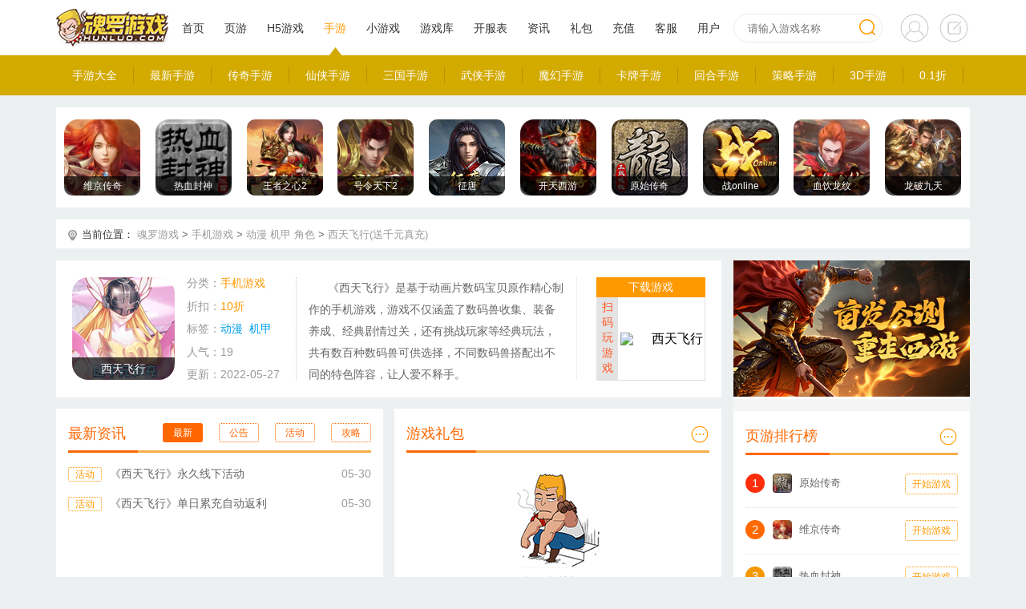

--- FILE ---
content_type: text/html
request_url: http://www.hunluo.com/game/1283_3.html
body_size: 11774
content:
<!DOCTYPE html>
<html lang="en">
<head>
<meta charset="gb2312">
<meta name="applicable-device" content="pc" />
<meta name="viewport" content="width=device-width, initial-scale=1.0">
<meta name="renderer" content="webkit" />
<meta name="force-rendering" content="webkit" />
<meta http-equiv="X-UA-Compatible" content="IE=Edge,chrome=1" />
<link rel="shortcut?icon" href="http://www.hunluo.com/favicon.ico"/>
<link rel="stylesheet" href="/templates/hl_new/css/reset.css">
<link rel="stylesheet" href="/templates/hl_new/css/header.css">
<link rel="stylesheet" href="/templates/hl_new/css/footer.css">
<link rel="stylesheet" href="/templates/hl_new/css/wz_list2.css">
<script type="text/javascript" src="/templates/hl_new/js/base.js"></script>
<title>西天飞行送千元真充_西天飞行手游折扣端下载 - 魂罗游戏平台</title>
<meta name="keywords" content="西天飞行送千元真充,西天飞行手游折扣端下载，西天飞行折扣" />
<meta name="description" content="魂罗手机游戏，为您提供西天飞行送千元真充手游折扣端下载，西天飞行折扣、西天飞行充值返利以及西天飞行线下活动、礼包攻略。玩西天飞行手游，就来魂罗游戏平台！" />
<meta http-equiv="mobile-agent" content="format=xhtml; url=http://m.hunluo.com/game/1283_3.html">
<meta http-equiv="mobile-agent" content="format=html5; url=http://m.hunluo.com/game/1283_3.html">

</head>
<script>
function is_mobile() {  
var regex_match = /(nokia|iphone|android|motorola|^mot-|softbank|foma|docomo|kddi|up.browser|up.link|htc|dopod|blazer|netfront|helio|hosin|huawei|novarra|CoolPad|webos|techfaith|palmsource|blackberry|alcatel|amoi|ktouch|nexian|samsung|^sam-|s[cg]h|^lge|ericsson|philips|sagem|wellcom|bunjalloo|maui|symbian|smartphone|midp|wap|phone|windows ce|iemobile|^spice|^bird|^zte-|longcos|pantech|gionee|^sie-|portalmmm|jigs browser|hiptop|^benq|haier|^lct|operas*mobi|opera*mini|320x320|240x320|176x220)/i;  
var u = navigator.userAgent;  
if (null == u) {  
return true;  
}  
var result = regex_match.exec(u);  
if (null == result) {  
return false  
} else {  
return true  
}  
}  
function QueryString(item)
{
    var sValue=location.search.match(new RegExp("[\?\&]"+item+"=([^\&]*)(\&?)","i"))
    return sValue?sValue[1]:sValue
}
if (QueryString("ID")!="t" && is_mobile()) {  
document.location.href= 'http://m.hunluo.com/game/1283_3.html';  
} 
</script>
<script>
    $(function () {
        $(".game_details .details").each(function () {
            var maxwidth = 156;
            if ($(this).text().length > maxwidth) {
                $(this).text($(this).text().substring(0, maxwidth));
                $(this).html($(this).html() + '...');
            }
        });
    })
   // 扫码玩游戏
    $(function(){
        $(".search_tj ul li .img_box").mouseenter(function(){
            $(this).find(".mask_code").stop(true).animate({
                "top":0
            })
        }).mouseleave(function(){
            $(this).find(".mask_code").stop(true).animate({
                "top":-118+"px"
            })
        })
    })
   // 网游开服表
    $(function() {
            function pager1() {
                var pager_box1 = $(".kfb_big_box").find(".detail_content1 ul");
                var len = $("#now_kf_number").val();;
                var num = $("#next_pager_box1 span").find("i").html()
                var i = 0;var k=1;
                $("#next_btn_icon1").click(function() {
                    i++;k++;
                    num = 2
                    console.log(i);
                    if (i == len) {
                        i = 0;k=1;
                        num = 1
                    } else {
                        num = 2
                    }
                    pager_box1.stop(true, true).hide().eq(i).fadeIn(600);
                    $("#next_pager_box1 span").find("i").html(k);
                    return false;

                });
                $("#prev_btn_icon1").click(function() {
				     var i=$("#next_pager_box2 span").find("i").html();
			  k=i-1;
                    i--;
                    num = 1
                    if (i == -1) {
                        i = len - 1;
                        num = 2;
                    }
					if(k==0){
					   k=1;
					
					}
                    pager_box1.stop(true, true).hide().eq(i).fadeIn(600);
                    $("#next_pager_box1 span").find("i").html(k);
                    return false;
                })
            }
            pager1();

            function pager2() {
                var pager_box2 = $(".kfb_big_box").find(".detail_content2 ul");
                var len =$("#mt_kf_number").val();
                var num = $("#next_pager_box2 span").find("i").html()
                var i = 0;var k=1;
                $("#next_btn_icon2").click(function() {
                    i++;k++;
                    num = 2
                    console.log(i);
                    if (i == len) {
                        i = 1;k=1;
                        num = 1
                    } else {
                        num = 2
                    }
                    pager_box2.stop(true, true).hide().eq(i).fadeIn(600);
					 
                    $("#next_pager_box2 span").find("i").html(k);
                    return false;

                });
                $("#prev_btn_icon2").click(function() {
			  var i=$("#next_pager_box2 span").find("i").html();
			  k=i-1;
                    i--;
                    num = 1
                    if (i == -1) {
                        i = len - 1;
                        num = 2;
                    }
					if(k==0){
					   k=1;
					
					}
					 
                    pager_box2.stop(true, true).hide().eq(i).fadeIn(600);
                   $("#next_pager_box2 span").find("i").html(k);
                    return false;
                })
            }
            pager2();
        })


    // tabs切换
    $(function () {
        var tabs = function (a, b) {
            this.a = $("." + a).children();
            this.b = $("." + b).children();
            this.tab();
        }
        tabs.prototype.tab = function () {
            var that = this;
            that.a.click(function () {
                var n = $(this).index();
                $(this).addClass("active").siblings().removeClass("active");
                that.b.eq(n).show().siblings().hide();
            })
        }

        var m3 = new tabs("kfb_box_tabs", "kfb_big_box")
    })


    // 扫码玩游戏
    $(function(){
        $(".search_jg ul li .img_box").mouseenter(function(){
            $(this).find(".mask_code").stop(true).animate({
                "top":0
            })
        }).mouseleave(function(){
            $(this).find(".mask_code").stop(true).animate({
                "top":-118+"px"
            })
        })
    })

</script>

<body>
      <script src="/templates/hl_new/js/search.js" class="defer"></script>
<div class="header_box">
  <div class="header_top_nav">
    <div class="w1140 clearfix"><a href="/" class="header_logo"></a>
      <div class="nav_list">
        <ul class="clearfix">

          <li class="active" id="home"><a href="/">首页</a></li>

          <li id="web_game"><a href="/yeyou/">页游</a>
            <ol class="is_show_c">
              <div>
                <li><a href="/yeyou/">网页游戏大全</a></li>
                <li><a href="/yeyou/chuanqi.html">传奇页游</a></li>
                <li><a href="/yeyou/xianxia.html">仙侠页游</a></li>
                <li><a href="/yeyou/celue.html">策略页游</a></li>
                <li><a href="/yeyou/bt.html">BT页游</a></li>
              </div>
            </ol>
          </li>

          <li id="h5_game"><a href="/h5/">H5游戏</a>
            <ol class="is_show_c">
              <div>
                <li><a href="/h5/">H5游戏大全</a></li>
                <li><a href="/h5/new.html">最新H5游戏</a></li>
                <li><a href="/h5/chuanqi.html">传奇H5游戏</a></li>
                <li><a href="/h5/xianxia.html">仙侠H5游戏</a></li>
                <li><a href="/h5/sanguo.html">三国H5游戏</a></li>
                <li><a href="/h5/kapai.html">卡牌H5游戏</a></li>
                <li><a href="/h5/huihe.html">回合H5游戏</a></li>
                <li><a href="/h5/wuxia.html">武侠</a></li>
                <li><a href="/h5/erciyuan.html">二次元</a></li>
                <li><a href="/h5/fangzhi.html">放置</a></li>
                <li><a href="/h5/0.1zhe.html">0.1折</a></li>
              </div>
            </ol>
          </li>

          <li id="shouyou_game"><a href="/shouyou/">手游</a>
            <ol class="is_show_c">
              <div>
                <li><a href="/shouyou/">手游大全</a></li>
                <li><a href="/shouyou/new.html">最新手游</a></li>
                <li><a href="/shouyou/chuanqi.html">传奇手游</a></li>
                <li><a href="/shouyou/xianxia.html">仙侠手游</a></li>
                <li><a href="/shouyou/sanguo.html">三国手游</a></li>
                <li><a href="/shouyou/wuxia.html">武侠手游</a></li>
                <li><a href="/shouyou/mohuan.html">魔幻手游</a></li>
                <li><a href="/shouyou/kapai.html">卡牌手游</a></li>
                <li><a href="/shouyou/huihe.html">回合手游</a></li>
                <li><a href="/shouyou/celue.html">策略手游</a></li>
                <li><a href="/shouyou/3D.html">3D手游</a></li>
                <li><a href="/shouyou/0.1zhe.html">0.1折</a></li>
              </div>
            </ol>
          </li>

          <li id="xyx_game"><a href="/xyx/">小游戏</a>
            <ol class="is_show_c">
              <div>
                <li><a href="/game/dongzuo.html">动作</a></li>
		<li><a href="/game/maoxian.html">冒险</a></li>
		<li><a href="/game/xiuxian.html">休闲</a></li>
		<li><a href="/game/yizhi.html">益智</a></li>
		<li><a href="/game/sheji.html">射击</a></li>
		<li><a href="/game/zhuangban.html">装扮</a></li>
		<li><a href="/game/celue.html">策略</a></li>
		<li><a href="/game/tiyu.html">体育</a></li>
		<li><a href="/game/qipai.html">棋牌</a></li>
		<li><a href="/game/ertong.html">儿童</a></li>
		<li><a href="/zt/12.html">女生</a></li>
		<li><a href="/zt/17.html">双人</a></li>
		<li><a href="/zt/53.html">闯关</a></li>
		<li><a href="/zt/19.html">塔防</a></li>
		<li><a href="/zt/8.html">敏捷</a></li>
		<li><a href="/zt/20.html">经典</a></li>  
              </div>
            </ol>
          </li>

          <li id="yxk"><a href="/game/">游戏库</a>

          </li>
              <li id="kfb"><a href="/kf/">开服表</a>
              <ol class="is_show_c">
              <div>
                <li><a href="/kf/">网页游戏开服表</a></li>
                <li><a href="/kf/day.html">今日开服</a></li>
                <li><a href="/kf/tomorrow.html">明日开服</a></li>
                <li><a href="/kf/history.html">历史开服</a></li> 
              </div>
            </ol>
          </li>
          <li id="news"><a href="/news/">资讯</a>
            <ol class="is_show_c">
              <div>
                <li><a href="/news/">新闻中心</a></li>
                <li><a href="/news/xw.html">新闻公告</a></li>
                <li><a href="/news/hd.html">最新活动</a></li>
                <li><a href="/news/gl.html">游戏攻略</a></li>
                <li><a href="/news/yxtj.html">游戏推荐</a></li>
                <li><a href="/news/zhzx.html">综合资讯</a></li>
                <li><a href="/news/kf.html">开服信息</a></li>

              </div>
            </ol>
          </li>

          <li id="point_exchange"><a href="/fahao/">礼包</a>
            <ol class="is_show_c">
              <div>
                <li><a href="/fahao/">游戏礼包</a></li>
                <li><a href="/fahao/new.html">最新礼包</a></li>
                <li><a href="/fahao/yeyou.html">页游礼包</a></li>
                <li><a href="/fahao/h5.html">H5游戏礼包</a></li>
                <li><a href="/fahao/shouyou.html">手游礼包</a></li>
              </div>
            </ol>
          </li>

          <li id="cz_center"><a href="/pay.html">充值</a></li>

          <li id="kefu"><a href="/kefu.html">客服</a></li>

	  <li id="user_center"><a href="/user.html">用户</a></li>

        </ul>
      </div>
      <div class="nav_input">
        <form action="/search.html" target="_blank" id="searchForm" method="get">
          <input id="searchInput" name="searchInput"  type="text" placeholder="请输入游戏名称" class="search_text">
          <input type="submit" class="search_btn" value="">
        </form>
        <div class="head-top-box" style="display:none">
          <ul style="" id="searchDefault">
            
            <li>
                <a href="/play.html?gid=1206"  target="_blank">
                    <img src="http://img.hunluo.com/www/2025/08/31/17565777225193.jpg" alt="开天西游">
                </a>
                <div class="header-search-right">
                    <h4>开天西游</h4>
                    <a  href="/play.html?gid=1206"  target="_blank" class="playgame">开始游戏</a><em>|</em><a href="/game/354.html" target="_blank" class="gw">官网</a>
                </div>
            </li>
            <li>
                <a href="/play.html?gid=1119"  target="_blank">
                    <img src="http://img.hunluo.com/www/2024/09/12/17261478175886.jpg" alt="魔魂之刃">
                </a>
                <div class="header-search-right">
                    <h4>魔魂之刃</h4>
                    <a  href="/play.html?gid=1119"  target="_blank" class="playgame">开始游戏</a><em>|</em><a href="/game/327.html" target="_blank" class="gw">官网</a>
                </div>
            </li>
            <li>
                <a href="/play.html?gid=1020"  target="_blank">
                    <img src="http://img.hunluo.com/www/2025/09/16/17579539486368.png" alt="维京传奇">
                </a>
                <div class="header-search-right">
                    <h4>维京传奇</h4>
                    <a  href="/play.html?gid=1020"  target="_blank" class="playgame">开始游戏</a><em>|</em><a href="/game/301.html" target="_blank" class="gw">官网</a>
                </div>
            </li>
            <li>
                <a href="/play.html?gid=717"  target="_blank">
                    <img src="http://img.hunluo.com/www/2024/03/17/17106137816409.png" alt="热血封神">
                </a>
                <div class="header-search-right">
                    <h4>热血封神</h4>
                    <a  href="/play.html?gid=717"  target="_blank" class="playgame">开始游戏</a><em>|</em><a href="/game/304.html" target="_blank" class="gw">官网</a>
                </div>
            </li>
            <li>
                <a href="/play.html?gid=1049"  target="_blank">
                    <img src="http://img.hunluo.com/www/2025/08/31/17565779928794.png" alt="战online">
                </a>
                <div class="header-search-right">
                    <h4>战online</h4>
                    <a  href="/play.html?gid=1049"  target="_blank" class="playgame">开始游戏</a><em>|</em><a href="/game/297.html" target="_blank" class="gw">官网</a>
                </div>
            </li>
          </ul>
          <ul id="searchResult" style="display:none"></ul>
        </div>
      </div>
      <div class="login_reg_box">
        <a href="/login.html" class="login_bcg"></a>
        <a href="/register.html" class="reg_bcg"></a>
      </div>
      <div class="logined_user_name" style="display:none;">
        <p><em></em><a href=""></a></p>
      </div>
    </div>
  </div>
</div>
                        
                        
     
<div class="headNavBox"><ul class="headNav" id=ul_ts>  <li id="Bhttp://admin.hunluo.com/index.php?tp=qdad&ad=B8&id=98_big">
							  <a target="_blank" href="http://admin.hunluo.com/index.php?tp=qdad&ad=B8&id=98">
							  <img  src="https://img.hunluo.com/www/2025/12/05/17649499889845.png" alt="龙破九天">
							  <span>龙破九天</span>
							  </a>
							  </li><li id="Bhttp://admin.hunluo.com/index.php?tp=qdad&ad=B10&id=102_big">
							  <a target="_blank" href="http://admin.hunluo.com/index.php?tp=qdad&ad=B10&id=102">
							  <img  src="https://img.hunluo.com/www/2024/03/15/17104986927467.jpg" alt="血饮龙纹">
							  <span>血饮龙纹</span>
							  </a>
							  </li><li id="Bhttp://admin.hunluo.com/index.php?tp=qdad&ad=B7&id=96_big">
							  <a target="_blank" href="http://admin.hunluo.com/index.php?tp=qdad&ad=B7&id=96">
							  <img  src="https://img.hunluo.com/www/2025/08/31/17565779928794.png" alt="战online">
							  <span>战online</span>
							  </a>
							  </li><li id="Bhttp://admin.hunluo.com/index.php?tp=qdad&ad=B9&id=100_big">
							  <a target="_blank" href="http://admin.hunluo.com/index.php?tp=qdad&ad=B9&id=100">
							  <img  src="https://img.hunluo.com/www/2025/12/05/17649500471838.png" alt="原始传奇">
							  <span>原始传奇</span>
							  </a>
							  </li><li id="Bhttp://admin.hunluo.com/index.php?tp=qdad&ad=B6&id=94_big">
							  <a target="_blank" href="http://admin.hunluo.com/index.php?tp=qdad&ad=B6&id=94">
							  <img  src="https://img.hunluo.com/www/2025/09/16/17579539486368.png" alt="维京传奇">
							  <span>维京传奇</span>
							  </a>
							  </li><li id="Bhttp://admin.hunluo.com/index.php?tp=qdad&ad=B5&id=92_big">
							  <a target="_blank" href="http://admin.hunluo.com/index.php?tp=qdad&ad=B5&id=92">
							  <img  src="https://img.hunluo.com/www/2024/03/17/17106137816409.png" alt="热血封神">
							  <span>热血封神</span>
							  </a>
							  </li><li id="Bhttp://admin.hunluo.com/index.php?tp=qdad&ad=B4&id=90_big">
							  <a target="_blank" href="http://admin.hunluo.com/index.php?tp=qdad&ad=B4&id=90">
							  <img  src="https://img.hunluo.com/www/2022/12/30/1923598731.jpg" alt="王者之心2">
							  <span>王者之心2</span>
							  </a>
							  </li><li id="Bhttp://admin.hunluo.com/index.php?tp=qdad&ad=B3&id=88_big">
							  <a target="_blank" href="http://admin.hunluo.com/index.php?tp=qdad&ad=B3&id=88">
							  <img  src="https://img.hunluo.com/www/2025/01/17/17371179527031.jpg" alt="号令天下2">
							  <span>号令天下2</span>
							  </a>
							  </li><li id="Bhttp://admin.hunluo.com/index.php?tp=qdad&ad=B2&id=86_big">
							  <a target="_blank" href="http://admin.hunluo.com/index.php?tp=qdad&ad=B2&id=86">
							  <img  src="https://img.hunluo.com/www/2025/08/30/17565691102579.jpg" alt="征唐">
							  <span>征唐</span>
							  </a>
							  </li><li id="Bhttp://admin.hunluo.com/index.php?tp=qdad&ad=B1&id=84_big">
							  <a target="_blank" href="http://admin.hunluo.com/index.php?tp=qdad&ad=B1&id=84">
							  <img  src="https://img.hunluo.com/www/2025/08/31/17565777225193.jpg" alt="开天西游">
							  <span>开天西游</span>
							  </a>
							  </li></ul></div><script>
var num = getRandomInt(0,10);
var obj = document.getElementById("ul_ts");
var lis = obj.getElementsByTagName("li");

for(var i = lis.length-num; i > -1; i--){

		obj.appendChild(lis[i]);

	}
// 生成一个n到m之间的随机整数
function getRandomInt(min, max) {
 	return Math.floor(Math.random() * (max - min + 1)) + min;
 }
  
</script>


<div class="mbxBox">
                <i>当前位置：</i>
                <a href="http://www.hunluo.com/">魂罗游戏</a>
                <span>&gt;</span>
				<a href="http://www.hunluo.com/shouyou/">手机游戏</a>
                <span>&gt;</span>
				<a href='/shouyou/dongman.html' target='_blank'>动漫</a> <a href='/shouyou/jijia.html' target='_blank'>机甲</a> <a href='/shouyou/jiaose.html' target='_blank'>角色</a> 
                <span>&gt;</span>
              <span><a href="/game/1283_3.html">西天飞行(送千元真充)</a></span>
            </div>
			        <div class="wz_list w1140 clearfix">
       
        <div class="wz_list_right">
		     
			
        <div class="news_content_head clearfix">
            <a href="/game/1283_3.html" target="_blank" title="">
                <img src="https://img.hunluo.com/game/shouyou/2022/05/30/1217061840.png">
                <span>西天飞行</span>
            </a>
            <div class="game_details_box">
                <p>分类：<a href="/shouyou/" target="_blank" class="cur">手机游戏</a></p><p>折扣：<a href="#" class="cur">10折</a></p>
            <p>标签：<a href='/shouyou/dongman.html' target='_blank'>动漫</a><a href='/shouyou/jijia.html' target='_blank'>机甲</a></p>
            <p>人气：19</p>
            <p>更新：2022-05-27</p>
        </div>
        <div class="game_jj_box">
            <p>《西天飞行》是基于动画片数码宝贝原作精心制作的手机游戏，游戏不仅涵盖了数码兽收集、装备养成、经典剧情过关，还有挑战玩家等经典玩法，共有数百种数码兽可供选择，不同数码兽搭配出不同的特色阵容，让人爱不释手。</p>
        </div>                          
        <div class="game_play_btn2"><a href="javascript:void(0)" onclick=alert()>下载游戏</a>
                <span><img src="" alt="西天飞行"></span>
                <p>扫码玩游戏</p>
            </div>
        </div>
			 <script>
			 			 get_game_zk_info();
	        
function get_game_zk_info(){
 $.ajax({
                    type: "GET",
					dataType: "json",
                    url: '/app.html',
                    contentType: "application/x-www-form-urlencoded; charset=gb2312",
                    data: "op=get_game_zk_info&gid=1283&is_h5=1&game_svip=1",
                    success: function(result) {
					    if(result.top_info){
							 top_info=result.top_info;
							top_info=top_info.replace(/[^\[]+(?=\])/g,3.6)
							top_info= top_info.replace("[","");
							top_info= top_info.replace("]","");
							
						 
							top_info=top_info.replace(/\(.*?\)/,3.3)
							
							foot_info=result.foot_info;
								foot_info=foot_info.replace(/[^\[]+(?=\])/g,3.6)
							
							foot_info= foot_info.replace("[","");
							foot_info= foot_info.replace("]","");
							foot_info=foot_info.replace(/\(.*?\)/,3.3)
							
							
							$("#game_des_info").prepend("<p style='color:red'>"+top_info+"</p>");
							$("#game_des_info").append("<p style='color:red'>"+foot_info+"</p>") 
						
						}
						
						if(1 && result.top_info){
						   
						   $("#zk_info").html('折扣：<a href="/game/index_4_28_0_1_1.html" target="_blank" class="cur">3.3折</a><img src="https://www.hunluo.com/templates/hl_new/images/plus.png" style="width:40px; height:14px; margin:-5px -10px -1px -5px;">');
						
						}
                       
                    }
                });
}
			 </script>
			  		    <div class="wz_list_Content">
                <div class="wz_list_box">
                    <div class="title_item">
                        <span>最新资讯</span>
                        <div class="wz_list_tabs">
						  <a href="http://www.hunluo.com/game/1283_3/news.html" class="active" >最新</a>
                            <a href="http://www.hunluo.com/game/1283_3/xw.html" >公告</a>
								<a href="http://www.hunluo.com/game/1283_3/hd.html" >活动</a>
							  <a href="http://www.hunluo.com/game/1283_3/gl.html" >攻略</a>
                        </div>
                    </div>
                    <div class="list_box">
                        <ul>
						                        	
                <li>
                    <a href="http://www.hunluo.com/news/56916.html"target="_blank" class="cur">活动</a>
                    <a href="http://www.hunluo.com/news/56916.html"target="_blank">《西天飞行》永久线下活动</a>
                    <em>05-30</em>
                </li>
                <li>
                    <a href="http://www.hunluo.com/news/56915.html"target="_blank" class="cur">活动</a>
                    <a href="http://www.hunluo.com/news/56915.html"target="_blank">《西天飞行》单日累充自动返利</a>
                    <em>05-30</em>
                </li>
						  

                        </ul>


                    </div>
                </div>
                <div class="wz_list_box">
                    <div class="title_item">
                        <span>游戏礼包</span>
                        <a href="http://www.hunluo.com/game/1283_3/lb.html"></a>
                    </div>
                    <div class="list_box">
                        <ul>
						  
						<div class="noContent">
                                <img src="http://www.hunluo.com/templates/hl_new/images/no_game_bcg.png" alt="">
                                <span>暂无相关礼包</span>
                            </div>
                           

                        </ul>


                    </div>
                </div>
            </div>
						<script>
    $(function() {
        var w = $(".screenshot").find("li").outerWidth();
        var len = $(".screenshot").find("li").length;
        lock = true;
        var n = 0;

        function scroll(n) {
            $(".screenshot").animate({
                "left": -n * (w + 22)
            }, 500, function() {
                lock = true
            })
        }

        $(".es-btn-r").bind("click", function() {
            if (lock) {
                if ((len - 2) * w >= Math.abs(parseInt($(".screenshot").css("left")))) {
                    n++;
                    lock = false;
                    scroll(n)
                }
            }
        })

        $(".es-btn-l").bind("click", function() {
            if (lock) {
                if (Math.abs(parseInt($(".screenshot").css("left"))) > 0) {
                    n--;
                    lock = false;
                    scroll(n);
                }
            }
        })
    })
</script>
             <div class="screenshot_content">
                <div class="title_item">
                    <span>游戏截图</span>

                </div>
                <div class="screenshot_box ">
                    <ul class="screenshot " style="left: 0px;">
                                               <li>
                            <a href="javascript:void(0) ">
                                <img src="https://img.hunluo.com/game/shouyou/2022/05/30/1217127593.jpg" alt="西天飞行游戏截图1">
                            </a>
                        </li>
                         
						                          <li>
                            <a href="javascript:void(0) ">
                                <img src="https://img.hunluo.com/game/shouyou/2022/05/30/1217171473.jpg" alt="西天飞行游戏截图2">
                            </a>
                        </li>
                         
						                          <li>
                            <a href="javascript:void(0) ">
                                <img src="https://img.hunluo.com/game/shouyou/2022/05/30/1217218363.jpg" alt="西天飞行游戏截图3">
                            </a>
                        </li>
                         
						                          <li>
                            <a href="javascript:void(0) ">
                                <img src="https://img.hunluo.com/game/shouyou/2022/05/30/1217265833.jpg" alt="西天飞行游戏截图4">
                            </a>
                        </li>
                         
						
                    </ul>
                    <a href="javascript:void(0); " class="es-btn es-btn-l ">
                        <i></i>
                    </a>
                    <a href="javascript:void(0); " class="es-btn es-btn-r ">
                        <i></i>
                    </a>
                </div>
				
            </div>
			  
<script>
   $(function() {
        $(".sy_tabs_content ul").find("li").mouseenter(function() {
            $(this).find(".guess_like_box_mask").stop(true).animate({
                "top": 0
            })
        }).mouseleave(function() {
            $(this).find(".guess_like_box_mask").stop(true).animate({
                "top": -191 + "px"
            })
        })
    })
</script>
              <div class="H5game_box">
                <div class="title_item">
                    <span>猜你喜欢</span>
                    <a href="http://www.hunluo.com/shouyou/" target="_blank"></a>

                </div>
                <div class="sy_tabs_content">

                    <ul class="clearfix">

                       
            <li>
                <div>
                    <img src="https://img.hunluo.com/www/2026/01/19/17687917151142.png" alt="魂之守护">
                    <a href="/game/6279_3.html" target="_blank" class="cur2" target="_blank">魂之守护</a>
                    <p><a href="/game/index_4_0_123_1_1.html" target="_blank">动漫</a><a href="/game/index_4_0_165_1_1.html" target="_blank">卡牌</a></p>
                    <a href="/game/6279_3.html" target="_blank" target="_blank">下载游戏</a>
                </div>
                <div class="guess_like_box_mask" style="top: -191px;">
                    <img src="" alt="">
                </div>
            </li>
            <li>
                <div>
                    <img src="https://img.hunluo.com/www/2026/01/15/17684462231842.png" alt="异次元大作战">
                    <a href="/game/6267_3.html" target="_blank" class="cur2" target="_blank">异次元大作战</a>
                    <p><a href="/game/index_4_0_123_1_1.html" target="_blank">动漫</a><a href="/game/index_4_0_165_1_1.html" target="_blank">卡牌</a></p>
                    <a href="/game/6267_3.html" target="_blank" target="_blank">下载游戏</a>
                </div>
                <div class="guess_like_box_mask" style="top: -191px;">
                    <img src="" alt="">
                </div>
            </li>
            <li>
                <div>
                    <img src="https://img.hunluo.com/www/2026/01/14/17683583406381.png" alt="复苏的猫之大陆">
                    <a href="/game/6258_3.html" target="_blank" class="cur2" target="_blank">复苏的猫之大陆</a>
                    <p><a href="/game/index_4_0_123_1_1.html" target="_blank">动漫</a><a href="/game/index_4_0_165_1_1.html" target="_blank">卡牌</a></p>
                    <a href="/game/6258_3.html" target="_blank" target="_blank">下载游戏</a>
                </div>
                <div class="guess_like_box_mask" style="top: -191px;">
                    <img src="" alt="">
                </div>
            </li>
            <li>
                <div>
                    <img src="https://img.hunluo.com/www/2026/01/06/17676684414099.png" alt="六道轮回">
                    <a href="/game/6214_3.html" target="_blank" class="cur2" target="_blank">六道轮回</a>
                    <p><a href="/game/index_4_0_123_1_1.html" target="_blank">动漫</a><a href="/game/index_4_0_165_1_1.html" target="_blank">卡牌</a></p>
                    <a href="/game/6214_3.html" target="_blank" target="_blank">下载游戏</a>
                </div>
                <div class="guess_like_box_mask" style="top: -191px;">
                    <img src="" alt="">
                </div>
            </li>
            <li>
                <div>
                    <img src="https://img.hunluo.com/www/2026/01/05/17675832738157.png" alt="艾尔指挥官">
                    <a href="/game/6208_3.html" target="_blank" class="cur2" target="_blank">艾尔指挥官</a>
                    <p><a href="/game/index_4_0_123_1_1.html" target="_blank">动漫</a><a href="/game/index_4_0_165_1_1.html" target="_blank">卡牌</a></p>
                    <a href="/game/6208_3.html" target="_blank" target="_blank">下载游戏</a>
                </div>
                <div class="guess_like_box_mask" style="top: -191px;">
                    <img src="" alt="">
                </div>
            </li>
            <li>
                <div>
                    <img src="https://img.hunluo.com/www/2025/10/17/17606858587428.png" alt="决战地牢">
                    <a href="/game/6196_3.html" target="_blank" class="cur2" target="_blank">决战地牢</a>
                    <p><a href="/game/index_4_0_123_1_1.html" target="_blank">动漫</a><a href="/game/index_4_0_165_1_1.html" target="_blank">卡牌</a></p>
                    <a href="/game/6196_3.html" target="_blank" target="_blank">下载游戏</a>
                </div>
                <div class="guess_like_box_mask" style="top: -191px;">
                    <img src="" alt="">
                </div>
            </li>
            <li>
                <div>
                    <img src="https://img.hunluo.com/www/2025/12/26/17667194585329.png" alt="天命神话">
                    <a href="/game/6187_3.html" target="_blank" class="cur2" target="_blank">天命神话</a>
                    <p><a href="/game/index_4_0_123_1_1.html" target="_blank">动漫</a><a href="/game/index_4_0_165_1_1.html" target="_blank">卡牌</a></p>
                    <a href="/game/6187_3.html" target="_blank" target="_blank">下载游戏</a>
                </div>
                <div class="guess_like_box_mask" style="top: -191px;">
                    <img src="" alt="">
                </div>
            </li>
            <li>
                <div>
                    <img src="https://img.hunluo.com/www/2025/12/19/17661127724043.png" alt="勇敢者历险记">
                    <a href="/game/6159_3.html" target="_blank" class="cur2" target="_blank">勇敢者历险记</a>
                    <p><a href="/game/index_4_0_123_1_1.html" target="_blank">动漫</a><a href="/game/index_4_0_165_1_1.html" target="_blank">卡牌</a></p>
                    <a href="/game/6159_3.html" target="_blank" target="_blank">下载游戏</a>
                </div>
                <div class="guess_like_box_mask" style="top: -191px;">
                    <img src="" alt="">
                </div>
            </li>
            <li>
                <div>
                    <img src="https://img.hunluo.com/www/2025/12/09/17652493183016.png" alt="冒险之门">
                    <a href="/game/6120_3.html" target="_blank" class="cur2" target="_blank">冒险之门</a>
                    <p><a href="/game/index_4_0_123_1_1.html" target="_blank">动漫</a><a href="/game/index_4_0_165_1_1.html" target="_blank">卡牌</a></p>
                    <a href="/game/6120_3.html" target="_blank" target="_blank">下载游戏</a>
                </div>
                <div class="guess_like_box_mask" style="top: -191px;">
                    <img src="" alt="">
                </div>
            </li>
            <li>
                <div>
                    <img src="https://img.hunluo.com/www/2025/12/09/17652479454360.png" alt="皇城传说">
                    <a href="/game/6116_3.html" target="_blank" class="cur2" target="_blank">皇城传说</a>
                    <p><a href="/game/index_4_0_123_1_1.html" target="_blank">动漫</a><a href="/game/index_4_0_165_1_1.html" target="_blank">卡牌</a></p>
                    <a href="/game/6116_3.html" target="_blank" target="_blank">下载游戏</a>
                </div>
                <div class="guess_like_box_mask" style="top: -191px;">
                    <img src="" alt="">
                </div>
            </li>
            <li>
                <div>
                    <img src="https://img.hunluo.com/www/2025/12/04/17648281712129.png" alt="复苏的猫之大陆">
                    <a href="/game/6101_3.html" target="_blank" class="cur2" target="_blank">复苏的猫之大陆</a>
                    <p><a href="/game/index_4_0_123_1_1.html" target="_blank">动漫</a><a href="/game/index_4_0_165_1_1.html" target="_blank">卡牌</a></p>
                    <a href="/game/6101_3.html" target="_blank" target="_blank">下载游戏</a>
                </div>
                <div class="guess_like_box_mask" style="top: -191px;">
                    <img src="" alt="">
                </div>
            </li>
            <li>
                <div>
                    <img src="https://img.hunluo.com/www/2025/12/01/17645605071175.png" alt="镇魂街破晓">
                    <a href="/game/6088_3.html" target="_blank" class="cur2" target="_blank">镇魂街破晓</a>
                    <p><a href="/game/index_4_0_123_1_1.html" target="_blank">动漫</a><a href="/game/index_4_0_165_1_1.html" target="_blank">卡牌</a></p>
                    <a href="/game/6088_3.html" target="_blank" target="_blank">下载游戏</a>
                </div>
                <div class="guess_like_box_mask" style="top: -191px;">
                    <img src="" alt="">
                </div>
            </li> 
                    </ul>

                </div>
              </div>			 
        </div>
        <div class="wz_list_left">
       <div class="adBox">
                    <a target="_blank" href="http://admin.hunluo.com/index.php?tp=qdad&ad=B1&id=136">
                    <img src="https://img.hunluo.com/www/2022/02/15/1659114562.jpg" alt="七雄争霸"></a>
                </div>
            <div class="xyx_ranklist">
                <div class="title_item">
                    <span>页游排行榜</span>
                    <a href="/yeyou/" target="_blank"></a>
                </div>
                <div class="ranklist_box">
                    <ul class="clearfix">
                        <li class="cur1">
                            <div class="rmb_rank_box2">
                                <em>1</em>
                                <img src="http://img.hunluo.com/www/2025/08/31/17565701701308.png" alt="原始传奇">
                                <h4>原始传奇</h4>
                                <a href="http://www.hunluo.com/play.html?gid=643" target="_blank">开始游戏</a>
                            </div>
                        </li><li class="cur2">
                            <div class="rmb_rank_box2">
                                <em>2</em>
                                <img src="http://img.hunluo.com/www/2025/09/16/17579539486368.png" alt="维京传奇">
                                <h4>维京传奇</h4>
                                <a href="http://www.hunluo.com/play.html?gid=1020" target="_blank">开始游戏</a>
                            </div>
                        </li><li class="cur3">
                            <div class="rmb_rank_box2">
                                <em>3</em>
                                <img src="http://img.hunluo.com/www/2024/03/17/17106137816409.png" alt="热血封神">
                                <h4>热血封神</h4>
                                <a href="http://www.hunluo.com/play.html?gid=717" target="_blank">开始游戏</a>
                            </div>
                        </li><li class="cur4">
                            <div class="rmb_rank_box2">
                                <em>4</em>
                                <img src="http://img.hunluo.com/www/2025/08/31/17565777225193.jpg" alt="开天西游">
                                <h4>开天西游</h4>
                                <a href="http://www.hunluo.com/play.html?gid=1206" target="_blank">开始游戏</a>
                            </div>
                        </li><li class="cur5">
                            <div class="rmb_rank_box2">
                                <em>5</em>
                                <img src="http://img.hunluo.com/www/2022/12/30/1923598731.jpg" alt="王者之心2">
                                <h4>王者之心2</h4>
                                <a href="http://www.hunluo.com/play.html?gid=915" target="_blank">开始游戏</a>
                            </div>
                        </li>
                    </ul>
                </div>
            </div>
            <div class="xyx_ranklist">
                <div class="title_item">
                    <span>H5游戏排行榜</span>
                    <a href="http://www.hunluo.com/h5/" target="_blank"></a>
                </div>
                <div class="ranklist_box">
                    <ul class="clearfix">
                          <li class="cur1">
                            <div class="rmb_rank_box2">
                                <em>1</em>
                                <img src="http://img.hunluo.com/www/2021/04/01/1603278772.png" alt="原始传奇">
                                <h4>原始传奇</h4>
                                <a href="http://www.hunluo.com/game/533_1_1.html" target="_blank">开始游戏</a>
                            </div>
                        </li><li class="cur2">
                            <div class="rmb_rank_box2">
                                <em>2</em>
                                <img src="http://img.hunluo.com/www/2025/09/16/17579539688534.png" alt="维京传奇">
                                <h4>维京传奇</h4>
                                <a href="http://www.hunluo.com/game/4092_1_1.html" target="_blank">开始游戏</a>
                            </div>
                        </li><li class="cur3">
                            <div class="rmb_rank_box2">
                                <em>3</em>
                                <img src="http://img.hunluo.com/www/2025/08/30/17565677186315.png" alt="热血封神">
                                <h4>热血封神</h4>
                                <a href="http://www.hunluo.com/game/4100_1_1.html" target="_blank">开始游戏</a>
                            </div>
                        </li><li>
                            <div class="rmb_rank_box2">
                                <em>4</em>
                                <img src="http://img.hunluo.com/www/2025/08/30/17565674601563.jpg"  alt="开天西游">
                                <h4>开天西游</h4>
                                <a href="http://www.hunluo.com/game/4976_1_1.html" target="_blank">开始游戏</a>
                            </div>
                        </li><li>
                            <div class="rmb_rank_box2">
                                <em>5</em>
                                <img src="http://img.hunluo.com/www/2024/10/08/17283702532440.png"  alt="斗罗大陆">
                                <h4>斗罗大陆</h4>
                                <a href="http://www.hunluo.com/game/5231_1_1.html" target="_blank">开始游戏</a>
                            </div>
                        </li>
                    </ul>
                </div>
            </div>
           <div class="xyx_ranklist">
                <div class="title_item">
                    <span>手游排行榜</span>
                         <a href="http://www.hunluo.com/shouyou/" target="_blank"></a>
                </div>
                <div class="ranklist_box">
                    <ul class="clearfix">
                         
            <li class="cur1">
                <div class="rmb_rank_box2">
                    <em>1</em>
                    <img src="http://img.hunluo.com/www/2025/07/25/17534105948807.png">
					<h4>绝世仙王(极速发育版)</h4>
                    <a href="/game/5513_3.html" target="_blank">下载玩</a>
                </div>
            </li>
            <li class="cur2">
                <div class="rmb_rank_box2">
                    <em>2</em>
                    <img src="http://img.hunluo.com/www/2025/08/15/17552497771417.png">
					<h4>星神纪元(折扣版)</h4>
                    <a href="/game/5646_3.html" target="_blank">下载玩</a>
                </div>
            </li>
            <li class="cur3">
                <div class="rmb_rank_box2">
                    <em>3</em>
                    <img src="http://img.hunluo.com/www/2025/03/25/17428865185427.png">
					<h4>超能防御(0.1折免费版)</h4>
                    <a href="/game/5911_3.html" target="_blank">下载玩</a>
                </div>
            </li>
            <li class="cur4">
                <div class="rmb_rank_box2">
                    <em>4</em>
                    <img src="http://img.hunluo.com/www/2025/04/18/17449489308805.png">
					<h4>荣耀大天使(5倍服)</h4>
                    <a href="/game/5025_3.html" target="_blank">下载玩</a>
                </div>
            </li>
            <li class="cur5">
                <div class="rmb_rank_box2">
                    <em>5</em>
                    <img src="http://img.hunluo.com/www/2025/09/22/17585083452051.png">
					<h4>月光之城(手游版)</h4>
                    <a href="/game/6189_3.html" target="_blank">下载玩</a>
                </div>
            </li>
                    </ul>
                </div>
            </div>
			  <div class="adBox8">
                    <a target="_blank" href="http://admin.hunluo.com/index.php?tp=qdad&ad=B2&id=137">
                    <img width="295" height="170" src="https://img.hunluo.com/www/2025/04/09/17441935834554.jpg" alt="开天西游">
                    </a>
                 </div>
        </div>
    </div>
                     <script>
                   function alert(){
                       $(".mask").show();
                       $(".wrap_box").show();
                   }
                   function close_down(){
                       $(".mask").hide();
                       $(".wrap_box").hide();
                       
                   }
                   </script>
                   <style>
   .mask {
       position: fixed;
       left: 0;
       top: 0;
       right: 0;
       bottom: 0;
       background: rgba(0, 0, 0, .7);
       z-index: 7;
       display: none;
   }
   
   .wrap_box {
       box-shadow: 0 0 5px #555;
       background: #fff;
       width: 572px;
       border-radius: 20px;
       position: absolute;
       left: 50%;
       top: 50%;
       margin: -220px 0 0 -286px;
       height: 440px;
       z-index: 9;
       margin-top: -250px;
       height: auto;
       padding-bottom: 30px;
   }
   
   .wrap_box_tit {
       background: #f8b100;
       height: 59px;
       line-height: 59px;
       text-align: center;
       font-size: 22px;
       color: #fff;
       border-radius: 20px 20px 0 0;
       margin-bottom: 18px;
   }
   .wrap_box_tit>em {
       position: absolute;
       right: 17px;
       top: -5px;
       cursor: pointer;
   }
   .wrap_box p {
       /* height: 65px; */
       /* line-height: 65px; */
       text-align: center;
       padding-bottom: 12px;
       font-size: 18px;
       color: #666;
   }
   
   .wrap_games {
       height: 255px;
       padding-left: 37px;
       overflow: hidden;
       margin-top: 10px;
    
   }
   
   .wrap_games a {
       text-decoration: none;
       color: #333;
       width: 125px;
       float: left;
       text-align: center;
       font-size: 14px;
   }
   
   .wrap_games a span {
       margin-top: 15px;
       font-size: 12px;
       color: #666;
       display: block;
       /* width: 70px; */
       text-align: center;
       margin-top: 15px;
       margin-bottom: 16px;
       text-overflow: ellipsis;
       overflow: hidden;
       white-space: nowrap;
   }
   .wrap_games a img {
       display: block;
       width: 90px;
       height: 90px;
       margin: 0 auto;
       border-radius: 20px;
   }
   
   a.wrap_btn {
       text-decoration: none;
       text-align: center;
       font-size: 18px;
       color: #ff6537;
       display: inline-block;
       /* margin: 0 auto; */
       border: #ff6537 solid 2px;
       border-radius: 10px;
       width: 164px;
       height: 30px;
       line-height: 30px;
       margin-top: 30px;
   }
   </style>
   <div class="mask" style="display: none;"></div>
   <div class="wrap_box wrap_box_mt" style="display: none;">
           <div class="wrap_box_tit new_mt">该游戏已下架<em onclick="close_down()">X</em></div>
           <p>我们为您推荐以下同类游戏</p>        
           <div class="wrap_games">
            
                <a href="/game/6279_3.html" target="_self ">
                    <img src="https://img.hunluo.com/www/2026/01/19/17687917151142.png" alt="魂之守护">
                    <span>魂之守护0.1折送千抽10万钻</span>
                </a>
                <a href="/game/6267_3.html" target="_self ">
                    <img src="https://img.hunluo.com/www/2026/01/15/17684462231842.png" alt="异次元大作战">
                    <span>异次元大作战0.05折创角10万代金</span>
                </a>
                <a href="/game/6258_3.html" target="_self ">
                    <img src="https://img.hunluo.com/www/2026/01/14/17683583406381.png" alt="复苏的猫之大陆">
                    <span>复苏的猫之大陆0.1折扣版</span>
                </a>
                <a href="/game/6214_3.html" target="_self ">
                    <img src="https://img.hunluo.com/www/2026/01/06/17676684414099.png" alt="六道轮回">
                    <span>六道轮回0.05折送满星金忍</span>
                </a>
                <a href="/game/6208_3.html" target="_self ">
                    <img src="https://img.hunluo.com/www/2026/01/05/17675832738157.png" alt="艾尔指挥官">
                    <span>艾尔指挥官0.05折鬼灭无限城</span>
                </a>
                <a href="/game/6196_3.html" target="_self ">
                    <img src="https://img.hunluo.com/www/2025/10/17/17606858587428.png" alt="决战地牢">
                    <span>决战地牢0.1折扣版</span>
                </a>
                <a href="/game/6187_3.html" target="_self ">
                    <img src="https://img.hunluo.com/www/2025/12/26/17667194585329.png" alt="天命神话">
                    <span>天命神话0.1折血继限界</span>
                </a>
                <a href="/game/6159_3.html" target="_self ">
                    <img src="https://img.hunluo.com/www/2025/12/19/17661127724043.png" alt="勇敢者历险记">
                    <span>勇敢者历险记0.1折白金之星</span>
                </a> 
           </div>
           <a href="http://www.hunluo.com/hz/" class="wrap_btn" style="padding: 5px 19px;margin-left: 69px;">魂罗游戏盒子</a>
   <a href="http://www.hunluo.com/shouyou/" class="wrap_btn" style="padding: 5px 18px;margin-left: 25px;">更多游戏</a>	
   </div>
<input type="hidden" id="title_tag" value="shouyou_game"> 

 <script type="text/javascript" src="/templates/hl_new/js/base.js"></script>
 <script type="text/javascript">
 $(function() {
        
		 $.ajax({
              type : "POST",
			  contentType: "application/x-www-form-urlencoded; charset=gb2312",  
              url: '/app.html',
			  data: "op=check_login",
              dataType : "json", 
              success : function(result){
				  if(result.status=='1'){
					   $(".login_reg_box").hide();
		               $(".logined_user_name").show();
					   var img='';
					   if(result.img){
					   img=result.img;
					   }else{
					    img='http://www.hunluo.com/templates/sg/img/main_head.png';
					   }
					   var msg_html='';
					   if(result.os_msg_number>0){
					     msg_html='<i>'+result.os_msg_number+'</i>';
					   }
					   if(result.is_bind){
					     window.location.href="http://www.hunluo.com"
					   }
					    $(".logined_user_name").html('<p><span class="user_img_bcg"><a href="/user.html"><img src='+img+'> </a><em class="lev'+result.vip+'"></em><span class="user_msg_item" style="display: none;"><a href="/user.html">'+result.username+'</a><a href="http://www.hunluo.com/logout.html" class="quit_icon">[退出]</a> </span></span> <span class="tip_box" style="display:none"><em>为了您的帐号安全，请尽快设置<a href="">魂罗平台帐号</a><i class="close_tip_box">X</i></em></span><a href="http://www.hunluo.com/user/msg.html" class="user_msg_btn"></a></p>');
					     $("#is_login").val(1); 
				  }else{
				    //  check_is_open_xyx_login()

                 }	   
             } 
          });
		
		
    })
$(document).ready(function () {
	      var title=$("#title_tag").val();
		  $("#home").attr({class:""});
			 
				
		  if(title=='home'){
			   $("#home").attr({class:"active"});
		  }
		   if(title=='kefu'){
			   $("#kefu").attr({class:"active"});
		  }
		   if(title=='cz_center'){
			   $("#cz_center").attr({class:"active"});
		  }
		  if(title=='user_center'){
			   $("#user_center").attr({class:"active"});
		  }
		  if(title=='web_game'){
			     if($("#web_game ol:first").hasClass("is_show_c")){
			     $("#web_game").attr({class:"current active"});
			      $(".header_top_nav").addClass("headerPd");
			   }else{
			      $("#web_game").attr({class:"active"});
			   }
			    
		  }
		  if(title=='h5_game'){
			  
			    if($("#h5_game ol:first").hasClass("is_show_c")){
			     $("#h5_game").attr({class:"current active"});
			      $(".header_top_nav").addClass("headerPd");
			   }else{
			      $("#h5_game").attr({class:"active"});
			   }
		  }
		  if(title=='yxk'){ 
			  if($("#yxk ol:first").hasClass("is_show_c")){
			     $("#yxk").attr({class:"current active"});
			      $(".header_top_nav").addClass("headerPd");
			   }else{
			      $("#yxk").attr({class:"active"});
			   }
		  }
		  if(title=='point_exchange'){
		       if($("#point_exchange ol:first").hasClass("is_show_c")){
			     $("#point_exchange").attr({class:"current active"});
			      $(".header_top_nav").addClass("headerPd");
			   }else{
			      $("#point_exchange").attr({class:"active"});
			   }
			   
		  }
		  if(title=='xyx_game'){
			  
			    if($("#xyx_game ol:first").hasClass("is_show_c")){
			     $("#xyx_game").attr({class:"current active"});
			      $(".header_top_nav").addClass("headerPd");
			   }else{
			      $("#xyx_game").attr({class:"active"});
			   }
			   
		  }
		   if(title=='shouyou_game'){
			  
			    if($("#shouyou_game ol:first").hasClass("is_show_c")){
			     $("#shouyou_game").attr({class:"current active"});
			      $(".header_top_nav").addClass("headerPd");
			   }else{
			      $("#shouyou_game").attr({class:"active"});
			   }
			   
		  }
		   if(title=='kfb'){
			  
			    if($("#kfb ol:first").hasClass("is_show_c")){
			     $("#kfb").attr({class:"current active"});
			      $(".header_top_nav").addClass("headerPd");
			   }else{
			      $("#kfb").attr({class:"active"});
			   }
			   
		  }
		   if(title=='news'){
		   
			      if($("#news ol:first").hasClass("is_show_c")){
			     $("#news").attr({class:"current active"});
			      $(".header_top_nav").addClass("headerPd");
			   }else{
			      $("#news").attr({class:"active"});
			   }
		  }

        });
</script>

<div class="footer">
        <div class="w1140">
            <div class="copyright">
             <p>
<a href="/about.html" target="_blank">关于我们</a> <a target="_blank" href="/game_cooperation.html">游戏合作</a> <a target="_blank" href="/business_cooperation.html">商务合作</a> <a target="_blank" href="/kefu.html">联系客服</a> <a target="_blank" href="/sitemap.html">网站地图</a> <a target="_blank" href="/tags/">标签</a> <a target="_blank" href="/parental.html">未成年人家长监护</a> <a target="_blank" href="/user/fcm.html">防沉迷</a>
</p>
<p>
<img src="/templates/hl_new/images/miitbeian.png" width="14"><a href="https://beian.miit.gov.cn" target="_blank">鄂ICP备13001601号-9</a> <img src="/templates/hl_new/images/wenhuajingying.png" width="16">鄂网文[2018]9316-270号 <img src="/templates/hl_new/images/icp.png" width="16">鄂B2-20180235 <img src="/templates/hl_new/images/beian.png" border="0" height="14" width="14"><a href="https://www.beian.gov.cn/portal/registerSystemInfo?recordcode=42010202001552" target="_blank">鄂公网安备42010202001552号</a>
</p>
<p>
游戏健康忠告：<span>抵制不良游戏 </span><span> 拒绝盗版游戏 </span><span> 注意自我保护</span><span> 谨防受骗上当 </span><span>适度游戏益脑 </span><span> 沉迷游戏伤身 </span><span> 合理安排时间 </span><span> 享受健康生活</span>
</p>
<p><em>适龄提示：适合18岁以上使用</em> Copyright 2020 www.hunluo.com All Rights Reserved. <br> 
</p>    
            </div>
			  <div class="ercodeBox">
                <p>
                    <em>
                        <img src="/templates/hl_new/images/hlcode.jpg" alt="">
                        <img src="/templates/hl_new/images/app_d.png" alt="">
                    </em>

                    <span>魂罗公众号</span>
                </p>
                <p>
                    <em>
                        <img src="/templates/hl_new/images/sjw.png" alt="">
                        <img src="/templates/hl_new/images/app_d.png" alt="">
                    </em>
                    <span>魂罗游戏盒子下载</span>
                </p>
        </div>
        </div>
    </div>
	<p>
    <br/>
</p><script>var _hmt = _hmt || [];
(function() {
  var hm = document.createElement("script");
  hm.src = "https://hm.baidu.com/hm.js?3173d88d2b6b397935ab7aee2b88dec7";
  var s = document.getElementsByTagName("script")[0]; 
  s.parentNode.insertBefore(hm, s);
})();</script>

</body>
</html>

--- FILE ---
content_type: text/html
request_url: http://www.hunluo.com/app.html?op=get_game_zk_info&gid=1283&is_h5=1&game_svip=1
body_size: 281
content:
{"top_info":"","foot_info":"","source":0}

--- FILE ---
content_type: text/html
request_url: http://www.hunluo.com/app.html
body_size: 262
content:
{"status":-1}